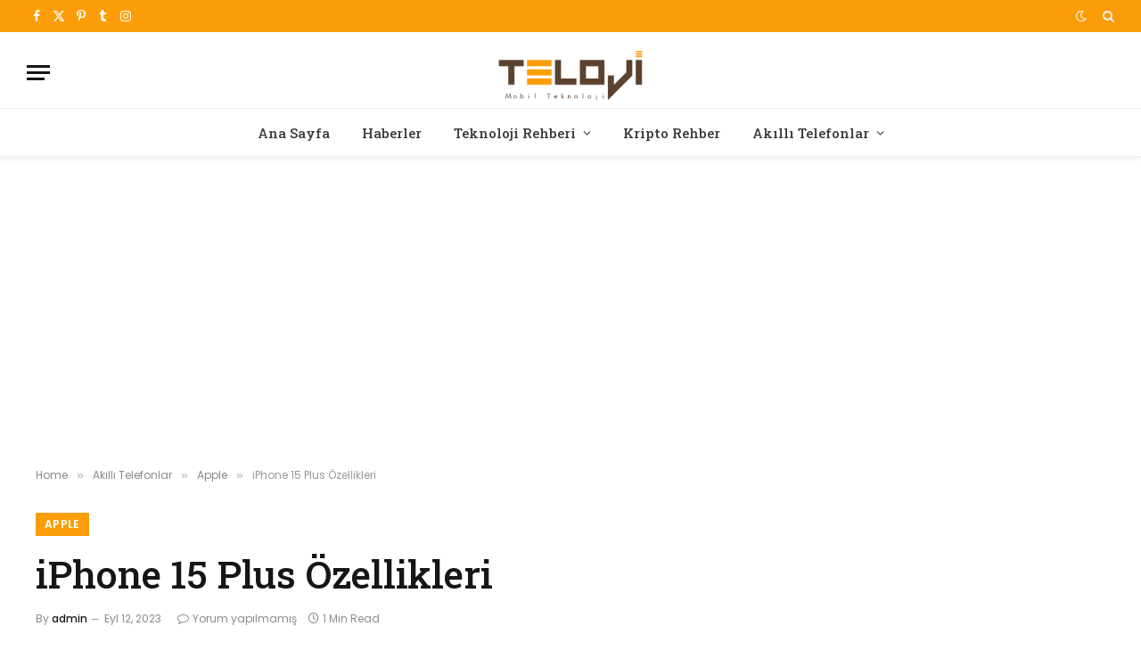

--- FILE ---
content_type: text/html; charset=UTF-8
request_url: https://teloji.com/iphone-15-plus-ozellikleri/
body_size: 16696
content:

<!DOCTYPE html>
<html lang="tr" prefix="og: https://ogp.me/ns#" class="s-light site-s-light">

<head>

	<meta charset="UTF-8" />
	<meta name="viewport" content="width=device-width, initial-scale=1" />
	
<!-- Rank Math&#039;a Göre Arama Motoru Optimizasyonu - https://rankmath.com/ -->
<title>iPhone 15 Plus Özellikleri ve Fiyatı - Teloji</title><link rel="preload" as="image" imagesrcset="https://teloji.com/wp-content/uploads/2023/09/iphone-15-plus-3.jpg" imagesizes="(max-width: 1200px) 100vw, 1200px" /><link rel="preload" as="font" href="https://teloji.com/wp-content/themes/smart-mag/css/icons/fonts/ts-icons.woff2?v3.2" type="font/woff2" crossorigin="anonymous" />
<meta name="description" content="iPhone 15 Plus, 6.7 inç Super Retina XDR OLED ekran, 60Hz ekran yenileme hızı, 48 MP + 12 MP çift arka kamera, 12 MP + SL 3D arka kamera, Apple A16 Pro yonga"/>
<meta name="robots" content="follow, index, max-snippet:-1, max-video-preview:-1, max-image-preview:large"/>
<link rel="canonical" href="https://teloji.com/iphone-15-plus-ozellikleri/" />
<meta property="og:locale" content="tr_TR" />
<meta property="og:type" content="article" />
<meta property="og:title" content="iPhone 15 Plus Özellikleri ve Fiyatı - Teloji" />
<meta property="og:description" content="iPhone 15 Plus, 6.7 inç Super Retina XDR OLED ekran, 60Hz ekran yenileme hızı, 48 MP + 12 MP çift arka kamera, 12 MP + SL 3D arka kamera, Apple A16 Pro yonga" />
<meta property="og:url" content="https://teloji.com/iphone-15-plus-ozellikleri/" />
<meta property="og:site_name" content="Teknoloji, Akıllı Telefon ve Kripto Para Rehberi" />
<meta property="article:section" content="Apple" />
<meta property="og:image" content="https://teloji.com/wp-content/uploads/2023/09/iphone-15-plus-3.jpg" />
<meta property="og:image:secure_url" content="https://teloji.com/wp-content/uploads/2023/09/iphone-15-plus-3.jpg" />
<meta property="og:image:width" content="800" />
<meta property="og:image:height" content="450" />
<meta property="og:image:alt" content="iPhone 15 Plus" />
<meta property="og:image:type" content="image/jpeg" />
<meta property="article:published_time" content="2023-09-12T23:30:35+03:00" />
<meta name="twitter:card" content="summary" />
<meta name="twitter:title" content="iPhone 15 Plus Özellikleri ve Fiyatı - Teloji" />
<meta name="twitter:description" content="iPhone 15 Plus, 6.7 inç Super Retina XDR OLED ekran, 60Hz ekran yenileme hızı, 48 MP + 12 MP çift arka kamera, 12 MP + SL 3D arka kamera, Apple A16 Pro yonga" />
<meta name="twitter:image" content="https://teloji.com/wp-content/uploads/2023/09/iphone-15-plus-3.jpg" />
<meta name="twitter:label1" content="Yazan" />
<meta name="twitter:data1" content="admin" />
<meta name="twitter:label2" content="Okuma süresi" />
<meta name="twitter:data2" content="Bir dakikadan az" />
<script type="application/ld+json" class="rank-math-schema">{"@context":"https://schema.org","@graph":[{"@type":"Organization","@id":"https://teloji.com/#organization","name":"Teloji.com | Teknoloji, Ak\u0131ll\u0131 Telefon ve Kripto Para Rehberi","logo":{"@type":"ImageObject","@id":"https://teloji.com/#logo","url":"https://teloji.com/wp-content/uploads/2015/03/favicon_teloji.png","contentUrl":"https://teloji.com/wp-content/uploads/2015/03/favicon_teloji.png","caption":"Teknoloji, Ak\u0131ll\u0131 Telefon ve Kripto Para Rehberi","inLanguage":"tr","width":"32","height":"32"}},{"@type":"WebSite","@id":"https://teloji.com/#website","url":"https://teloji.com","name":"Teknoloji, Ak\u0131ll\u0131 Telefon ve Kripto Para Rehberi","publisher":{"@id":"https://teloji.com/#organization"},"inLanguage":"tr"},{"@type":"ImageObject","@id":"https://teloji.com/wp-content/uploads/2023/09/iphone-15-plus-3.jpg","url":"https://teloji.com/wp-content/uploads/2023/09/iphone-15-plus-3.jpg","width":"800","height":"450","inLanguage":"tr"},{"@type":"WebPage","@id":"https://teloji.com/iphone-15-plus-ozellikleri/#webpage","url":"https://teloji.com/iphone-15-plus-ozellikleri/","name":"iPhone 15 Plus \u00d6zellikleri ve Fiyat\u0131 - Teloji","datePublished":"2023-09-12T23:30:35+03:00","dateModified":"2023-09-12T23:30:35+03:00","isPartOf":{"@id":"https://teloji.com/#website"},"primaryImageOfPage":{"@id":"https://teloji.com/wp-content/uploads/2023/09/iphone-15-plus-3.jpg"},"inLanguage":"tr"},{"@type":"Person","@id":"https://teloji.com/yazar/admin/","name":"admin","url":"https://teloji.com/yazar/admin/","image":{"@type":"ImageObject","@id":"https://secure.gravatar.com/avatar/713deffe8ff0899c92422fb42c47c2a87e1248afe90063c03a71a6d9f019b547?s=96&amp;r=g","url":"https://secure.gravatar.com/avatar/713deffe8ff0899c92422fb42c47c2a87e1248afe90063c03a71a6d9f019b547?s=96&amp;r=g","caption":"admin","inLanguage":"tr"},"worksFor":{"@id":"https://teloji.com/#organization"}},{"@type":"BlogPosting","headline":"iPhone 15 Plus \u00d6zellikleri ve Fiyat\u0131 - Teloji","keywords":"iPhone 15 Plus","datePublished":"2023-09-12T23:30:35+03:00","dateModified":"2023-09-12T23:30:35+03:00","articleSection":"Apple","author":{"@id":"https://teloji.com/yazar/admin/","name":"admin"},"publisher":{"@id":"https://teloji.com/#organization"},"description":"iPhone 15 Plus, 6.7 in\u00e7 Super Retina XDR OLED ekran, 60Hz ekran yenileme h\u0131z\u0131, 48 MP + 12 MP \u00e7ift arka kamera, 12 MP + SL 3D arka kamera, Apple A16 Pro yonga","name":"iPhone 15 Plus \u00d6zellikleri ve Fiyat\u0131 - Teloji","@id":"https://teloji.com/iphone-15-plus-ozellikleri/#richSnippet","isPartOf":{"@id":"https://teloji.com/iphone-15-plus-ozellikleri/#webpage"},"image":{"@id":"https://teloji.com/wp-content/uploads/2023/09/iphone-15-plus-3.jpg"},"inLanguage":"tr","mainEntityOfPage":{"@id":"https://teloji.com/iphone-15-plus-ozellikleri/#webpage"}}]}</script>
<!-- /Rank Math WordPress SEO eklentisi -->

<link rel='dns-prefetch' href='//fonts.googleapis.com' />
<link rel="alternate" type="application/rss+xml" title="Teloji &raquo; akışı" href="https://teloji.com/feed/" />
<link rel="alternate" type="application/rss+xml" title="Teloji &raquo; yorum akışı" href="https://teloji.com/comments/feed/" />
<link rel="alternate" type="application/rss+xml" title="Teloji &raquo; iPhone 15 Plus Özellikleri yorum akışı" href="https://teloji.com/iphone-15-plus-ozellikleri/feed/" />
<link rel="alternate" title="oEmbed (JSON)" type="application/json+oembed" href="https://teloji.com/wp-json/oembed/1.0/embed?url=https%3A%2F%2Fteloji.com%2Fiphone-15-plus-ozellikleri%2F" />
<link rel="alternate" title="oEmbed (XML)" type="text/xml+oembed" href="https://teloji.com/wp-json/oembed/1.0/embed?url=https%3A%2F%2Fteloji.com%2Fiphone-15-plus-ozellikleri%2F&#038;format=xml" />
<style id='wp-img-auto-sizes-contain-inline-css' type='text/css'>
img:is([sizes=auto i],[sizes^="auto," i]){contain-intrinsic-size:3000px 1500px}
/*# sourceURL=wp-img-auto-sizes-contain-inline-css */
</style>
<style id='wp-emoji-styles-inline-css' type='text/css'>

	img.wp-smiley, img.emoji {
		display: inline !important;
		border: none !important;
		box-shadow: none !important;
		height: 1em !important;
		width: 1em !important;
		margin: 0 0.07em !important;
		vertical-align: -0.1em !important;
		background: none !important;
		padding: 0 !important;
	}
/*# sourceURL=wp-emoji-styles-inline-css */
</style>
<link rel="stylesheet" href="https://teloji.com/wp-content/cache/minify/a5ff7.css" media="all" />

<style id='classic-theme-styles-inline-css' type='text/css'>
/*! This file is auto-generated */
.wp-block-button__link{color:#fff;background-color:#32373c;border-radius:9999px;box-shadow:none;text-decoration:none;padding:calc(.667em + 2px) calc(1.333em + 2px);font-size:1.125em}.wp-block-file__button{background:#32373c;color:#fff;text-decoration:none}
/*# sourceURL=/wp-includes/css/classic-themes.min.css */
</style>
<style id='global-styles-inline-css' type='text/css'>
:root{--wp--preset--aspect-ratio--square: 1;--wp--preset--aspect-ratio--4-3: 4/3;--wp--preset--aspect-ratio--3-4: 3/4;--wp--preset--aspect-ratio--3-2: 3/2;--wp--preset--aspect-ratio--2-3: 2/3;--wp--preset--aspect-ratio--16-9: 16/9;--wp--preset--aspect-ratio--9-16: 9/16;--wp--preset--color--black: #000000;--wp--preset--color--cyan-bluish-gray: #abb8c3;--wp--preset--color--white: #ffffff;--wp--preset--color--pale-pink: #f78da7;--wp--preset--color--vivid-red: #cf2e2e;--wp--preset--color--luminous-vivid-orange: #ff6900;--wp--preset--color--luminous-vivid-amber: #fcb900;--wp--preset--color--light-green-cyan: #7bdcb5;--wp--preset--color--vivid-green-cyan: #00d084;--wp--preset--color--pale-cyan-blue: #8ed1fc;--wp--preset--color--vivid-cyan-blue: #0693e3;--wp--preset--color--vivid-purple: #9b51e0;--wp--preset--gradient--vivid-cyan-blue-to-vivid-purple: linear-gradient(135deg,rgb(6,147,227) 0%,rgb(155,81,224) 100%);--wp--preset--gradient--light-green-cyan-to-vivid-green-cyan: linear-gradient(135deg,rgb(122,220,180) 0%,rgb(0,208,130) 100%);--wp--preset--gradient--luminous-vivid-amber-to-luminous-vivid-orange: linear-gradient(135deg,rgb(252,185,0) 0%,rgb(255,105,0) 100%);--wp--preset--gradient--luminous-vivid-orange-to-vivid-red: linear-gradient(135deg,rgb(255,105,0) 0%,rgb(207,46,46) 100%);--wp--preset--gradient--very-light-gray-to-cyan-bluish-gray: linear-gradient(135deg,rgb(238,238,238) 0%,rgb(169,184,195) 100%);--wp--preset--gradient--cool-to-warm-spectrum: linear-gradient(135deg,rgb(74,234,220) 0%,rgb(151,120,209) 20%,rgb(207,42,186) 40%,rgb(238,44,130) 60%,rgb(251,105,98) 80%,rgb(254,248,76) 100%);--wp--preset--gradient--blush-light-purple: linear-gradient(135deg,rgb(255,206,236) 0%,rgb(152,150,240) 100%);--wp--preset--gradient--blush-bordeaux: linear-gradient(135deg,rgb(254,205,165) 0%,rgb(254,45,45) 50%,rgb(107,0,62) 100%);--wp--preset--gradient--luminous-dusk: linear-gradient(135deg,rgb(255,203,112) 0%,rgb(199,81,192) 50%,rgb(65,88,208) 100%);--wp--preset--gradient--pale-ocean: linear-gradient(135deg,rgb(255,245,203) 0%,rgb(182,227,212) 50%,rgb(51,167,181) 100%);--wp--preset--gradient--electric-grass: linear-gradient(135deg,rgb(202,248,128) 0%,rgb(113,206,126) 100%);--wp--preset--gradient--midnight: linear-gradient(135deg,rgb(2,3,129) 0%,rgb(40,116,252) 100%);--wp--preset--font-size--small: 13px;--wp--preset--font-size--medium: 20px;--wp--preset--font-size--large: 36px;--wp--preset--font-size--x-large: 42px;--wp--preset--spacing--20: 0.44rem;--wp--preset--spacing--30: 0.67rem;--wp--preset--spacing--40: 1rem;--wp--preset--spacing--50: 1.5rem;--wp--preset--spacing--60: 2.25rem;--wp--preset--spacing--70: 3.38rem;--wp--preset--spacing--80: 5.06rem;--wp--preset--shadow--natural: 6px 6px 9px rgba(0, 0, 0, 0.2);--wp--preset--shadow--deep: 12px 12px 50px rgba(0, 0, 0, 0.4);--wp--preset--shadow--sharp: 6px 6px 0px rgba(0, 0, 0, 0.2);--wp--preset--shadow--outlined: 6px 6px 0px -3px rgb(255, 255, 255), 6px 6px rgb(0, 0, 0);--wp--preset--shadow--crisp: 6px 6px 0px rgb(0, 0, 0);}:where(.is-layout-flex){gap: 0.5em;}:where(.is-layout-grid){gap: 0.5em;}body .is-layout-flex{display: flex;}.is-layout-flex{flex-wrap: wrap;align-items: center;}.is-layout-flex > :is(*, div){margin: 0;}body .is-layout-grid{display: grid;}.is-layout-grid > :is(*, div){margin: 0;}:where(.wp-block-columns.is-layout-flex){gap: 2em;}:where(.wp-block-columns.is-layout-grid){gap: 2em;}:where(.wp-block-post-template.is-layout-flex){gap: 1.25em;}:where(.wp-block-post-template.is-layout-grid){gap: 1.25em;}.has-black-color{color: var(--wp--preset--color--black) !important;}.has-cyan-bluish-gray-color{color: var(--wp--preset--color--cyan-bluish-gray) !important;}.has-white-color{color: var(--wp--preset--color--white) !important;}.has-pale-pink-color{color: var(--wp--preset--color--pale-pink) !important;}.has-vivid-red-color{color: var(--wp--preset--color--vivid-red) !important;}.has-luminous-vivid-orange-color{color: var(--wp--preset--color--luminous-vivid-orange) !important;}.has-luminous-vivid-amber-color{color: var(--wp--preset--color--luminous-vivid-amber) !important;}.has-light-green-cyan-color{color: var(--wp--preset--color--light-green-cyan) !important;}.has-vivid-green-cyan-color{color: var(--wp--preset--color--vivid-green-cyan) !important;}.has-pale-cyan-blue-color{color: var(--wp--preset--color--pale-cyan-blue) !important;}.has-vivid-cyan-blue-color{color: var(--wp--preset--color--vivid-cyan-blue) !important;}.has-vivid-purple-color{color: var(--wp--preset--color--vivid-purple) !important;}.has-black-background-color{background-color: var(--wp--preset--color--black) !important;}.has-cyan-bluish-gray-background-color{background-color: var(--wp--preset--color--cyan-bluish-gray) !important;}.has-white-background-color{background-color: var(--wp--preset--color--white) !important;}.has-pale-pink-background-color{background-color: var(--wp--preset--color--pale-pink) !important;}.has-vivid-red-background-color{background-color: var(--wp--preset--color--vivid-red) !important;}.has-luminous-vivid-orange-background-color{background-color: var(--wp--preset--color--luminous-vivid-orange) !important;}.has-luminous-vivid-amber-background-color{background-color: var(--wp--preset--color--luminous-vivid-amber) !important;}.has-light-green-cyan-background-color{background-color: var(--wp--preset--color--light-green-cyan) !important;}.has-vivid-green-cyan-background-color{background-color: var(--wp--preset--color--vivid-green-cyan) !important;}.has-pale-cyan-blue-background-color{background-color: var(--wp--preset--color--pale-cyan-blue) !important;}.has-vivid-cyan-blue-background-color{background-color: var(--wp--preset--color--vivid-cyan-blue) !important;}.has-vivid-purple-background-color{background-color: var(--wp--preset--color--vivid-purple) !important;}.has-black-border-color{border-color: var(--wp--preset--color--black) !important;}.has-cyan-bluish-gray-border-color{border-color: var(--wp--preset--color--cyan-bluish-gray) !important;}.has-white-border-color{border-color: var(--wp--preset--color--white) !important;}.has-pale-pink-border-color{border-color: var(--wp--preset--color--pale-pink) !important;}.has-vivid-red-border-color{border-color: var(--wp--preset--color--vivid-red) !important;}.has-luminous-vivid-orange-border-color{border-color: var(--wp--preset--color--luminous-vivid-orange) !important;}.has-luminous-vivid-amber-border-color{border-color: var(--wp--preset--color--luminous-vivid-amber) !important;}.has-light-green-cyan-border-color{border-color: var(--wp--preset--color--light-green-cyan) !important;}.has-vivid-green-cyan-border-color{border-color: var(--wp--preset--color--vivid-green-cyan) !important;}.has-pale-cyan-blue-border-color{border-color: var(--wp--preset--color--pale-cyan-blue) !important;}.has-vivid-cyan-blue-border-color{border-color: var(--wp--preset--color--vivid-cyan-blue) !important;}.has-vivid-purple-border-color{border-color: var(--wp--preset--color--vivid-purple) !important;}.has-vivid-cyan-blue-to-vivid-purple-gradient-background{background: var(--wp--preset--gradient--vivid-cyan-blue-to-vivid-purple) !important;}.has-light-green-cyan-to-vivid-green-cyan-gradient-background{background: var(--wp--preset--gradient--light-green-cyan-to-vivid-green-cyan) !important;}.has-luminous-vivid-amber-to-luminous-vivid-orange-gradient-background{background: var(--wp--preset--gradient--luminous-vivid-amber-to-luminous-vivid-orange) !important;}.has-luminous-vivid-orange-to-vivid-red-gradient-background{background: var(--wp--preset--gradient--luminous-vivid-orange-to-vivid-red) !important;}.has-very-light-gray-to-cyan-bluish-gray-gradient-background{background: var(--wp--preset--gradient--very-light-gray-to-cyan-bluish-gray) !important;}.has-cool-to-warm-spectrum-gradient-background{background: var(--wp--preset--gradient--cool-to-warm-spectrum) !important;}.has-blush-light-purple-gradient-background{background: var(--wp--preset--gradient--blush-light-purple) !important;}.has-blush-bordeaux-gradient-background{background: var(--wp--preset--gradient--blush-bordeaux) !important;}.has-luminous-dusk-gradient-background{background: var(--wp--preset--gradient--luminous-dusk) !important;}.has-pale-ocean-gradient-background{background: var(--wp--preset--gradient--pale-ocean) !important;}.has-electric-grass-gradient-background{background: var(--wp--preset--gradient--electric-grass) !important;}.has-midnight-gradient-background{background: var(--wp--preset--gradient--midnight) !important;}.has-small-font-size{font-size: var(--wp--preset--font-size--small) !important;}.has-medium-font-size{font-size: var(--wp--preset--font-size--medium) !important;}.has-large-font-size{font-size: var(--wp--preset--font-size--large) !important;}.has-x-large-font-size{font-size: var(--wp--preset--font-size--x-large) !important;}
:where(.wp-block-post-template.is-layout-flex){gap: 1.25em;}:where(.wp-block-post-template.is-layout-grid){gap: 1.25em;}
:where(.wp-block-term-template.is-layout-flex){gap: 1.25em;}:where(.wp-block-term-template.is-layout-grid){gap: 1.25em;}
:where(.wp-block-columns.is-layout-flex){gap: 2em;}:where(.wp-block-columns.is-layout-grid){gap: 2em;}
:root :where(.wp-block-pullquote){font-size: 1.5em;line-height: 1.6;}
/*# sourceURL=global-styles-inline-css */
</style>
<link rel="stylesheet" href="https://teloji.com/wp-content/cache/minify/4c431.css" media="all" />

<link rel="stylesheet" href="https://teloji.com/wp-content/cache/minify/e8195.css" media="all" />

<link rel="stylesheet" href="https://teloji.com/wp-content/cache/minify/54f4a.css" media="all" />

<style id='smartmag-core-inline-css' type='text/css'>
:root { --c-main: #fb9d06;
--c-main-rgb: 251,157,6;
--text-font: "Poppins", system-ui, -apple-system, "Segoe UI", Arial, sans-serif;
--body-font: "Poppins", system-ui, -apple-system, "Segoe UI", Arial, sans-serif;
--title-font: "Roboto Slab", system-ui, -apple-system, "Segoe UI", Arial, sans-serif;
--h-font: "Roboto Slab", system-ui, -apple-system, "Segoe UI", Arial, sans-serif;
--title-fw-bold: 600;
--excerpt-size: 14px; }
.post-title:not(._) { font-weight: 500; }
.smart-head-main { --c-shadow: rgba(0,0,0,0.05); }
.smart-head-main .smart-head-top { --head-h: 36px; background-color: var(--c-main); }
.smart-head-main .smart-head-mid { --head-h: 85px; }
.smart-head-main .smart-head-bot { border-top-width: 1px; }
.navigation { font-family: "Roboto Slab", system-ui, -apple-system, "Segoe UI", Arial, sans-serif; }
.navigation-main .menu > li > a { font-weight: 500; }
.navigation-main { --nav-items-space: 18px; }
.s-light .navigation-main { --c-nav: #383838; }
.s-light .navigation { --c-nav-blip: #353535; }
.mobile-menu { font-family: "Roboto Slab", system-ui, -apple-system, "Segoe UI", Arial, sans-serif; font-size: 15px; }
.navigation-small .menu > li > a { font-family: "Poppins", system-ui, -apple-system, "Segoe UI", Arial, sans-serif; }
.s-dark .navigation-small { --c-nav: rgba(255,255,255,0.92); --c-nav-hov: #ffffff; }
.smart-head-main .spc-social { --c-spc-social: #ffffff; --c-spc-social-hov: #f2f2f2; }
.smart-head-main .logo-is-image { padding-top: 6px; }
.smart-head-main .search-icon:hover { color: #f2f2f2; }
.smart-head-main .scheme-switcher a:hover { color: #f2f2f2; }
.block-head .heading { font-family: "Poppins", system-ui, -apple-system, "Segoe UI", Arial, sans-serif; }
.block-head-e2 .heading { font-weight: 600; color: var(--c-main); }
.entry-content { font-size: 16px; line-height: 1.8; }


/*# sourceURL=smartmag-core-inline-css */
</style>
<link rel="stylesheet" href="https://teloji.com/wp-content/cache/minify/aad58.css" media="all" />

<link rel="stylesheet" href="https://teloji.com/wp-content/cache/minify/a9ba3.css" media="all" />

<link rel='stylesheet' id='smartmag-gfonts-custom-css' href='https://fonts.googleapis.com/css?display=swap&family=Poppins%3A400%2C500%2C600%2C700%7CRoboto+Slab%3A400%2C500%2C600%2C700' type='text/css' media='all' />
<script src="https://teloji.com/wp-content/cache/minify/d52ed.js"></script>

<script src="https://teloji.com/wp-content/cache/minify/63b1f.js"></script>

<link rel="https://api.w.org/" href="https://teloji.com/wp-json/" /><link rel="alternate" title="JSON" type="application/json" href="https://teloji.com/wp-json/wp/v2/posts/33978" /><link rel="EditURI" type="application/rsd+xml" title="RSD" href="https://teloji.com/xmlrpc.php?rsd" />
<meta name="generator" content="WordPress 6.9" />
<link rel='shortlink' href='https://teloji.com/?p=33978' />

		<!-- GA Google Analytics @ https://m0n.co/ga -->
		<script async src="https://www.googletagmanager.com/gtag/js?id=G-C4R8PJYHB2"></script>
		<script>
			window.dataLayer = window.dataLayer || [];
			function gtag(){dataLayer.push(arguments);}
			gtag('js', new Date());
			gtag('config', 'G-C4R8PJYHB2');
		</script>

	
		<script>
		var BunyadSchemeKey = 'bunyad-scheme';
		(() => {
			const d = document.documentElement;
			const c = d.classList;
			var scheme = localStorage.getItem(BunyadSchemeKey);
			
			if (scheme) {
				d.dataset.origClass = c;
				scheme === 'dark' ? c.remove('s-light', 'site-s-light') : c.remove('s-dark', 'site-s-dark');
				c.add('site-s-' + scheme, 's-' + scheme);
			}
		})();
		</script>
		<meta name="generator" content="Elementor 3.34.2; features: additional_custom_breakpoints; settings: css_print_method-external, google_font-enabled, font_display-swap">
			<style>
				.e-con.e-parent:nth-of-type(n+4):not(.e-lazyloaded):not(.e-no-lazyload),
				.e-con.e-parent:nth-of-type(n+4):not(.e-lazyloaded):not(.e-no-lazyload) * {
					background-image: none !important;
				}
				@media screen and (max-height: 1024px) {
					.e-con.e-parent:nth-of-type(n+3):not(.e-lazyloaded):not(.e-no-lazyload),
					.e-con.e-parent:nth-of-type(n+3):not(.e-lazyloaded):not(.e-no-lazyload) * {
						background-image: none !important;
					}
				}
				@media screen and (max-height: 640px) {
					.e-con.e-parent:nth-of-type(n+2):not(.e-lazyloaded):not(.e-no-lazyload),
					.e-con.e-parent:nth-of-type(n+2):not(.e-lazyloaded):not(.e-no-lazyload) * {
						background-image: none !important;
					}
				}
			</style>
			<link rel="icon" href="https://teloji.com/wp-content/uploads/2015/03/favicon_teloji.png" sizes="32x32" />
<link rel="icon" href="https://teloji.com/wp-content/uploads/2015/03/favicon_teloji.png" sizes="192x192" />
<link rel="apple-touch-icon" href="https://teloji.com/wp-content/uploads/2015/03/favicon_teloji.png" />
<meta name="msapplication-TileImage" content="https://teloji.com/wp-content/uploads/2015/03/favicon_teloji.png" />


</head>

<body data-rsssl=1 class="wp-singular post-template-default single single-post postid-33978 single-format-standard wp-custom-logo wp-theme-smart-mag no-sidebar post-layout-large post-cat-25 ts-img-hov-fade layout-normal elementor-default elementor-kit-34045">



<div class="main-wrap">

	
<div class="off-canvas-backdrop"></div>
<div class="mobile-menu-container off-canvas hide-widgets-sm" id="off-canvas">

	<div class="off-canvas-head">
		<a href="#" class="close">
			<span class="visuallyhidden">Close Menu</span>
			<i class="tsi tsi-times"></i>
		</a>

		<div class="ts-logo">
			<img class="logo-mobile logo-image logo-image-dark" src="https://teloji.com/wp-content/uploads/2022/11/0-teloji-544-180.png" width="272" height="90" alt="Teloji"/><img class="logo-mobile logo-image" src="https://teloji.com/wp-content/uploads/2022/11/0-teloji-544-180.png" width="272" height="90" alt="Teloji"/>		</div>
	</div>

	<div class="off-canvas-content">

					<ul class="mobile-menu"></ul>
		
		
		
		<div class="spc-social-block spc-social spc-social-b smart-head-social">
		
			
				<a href="https://www.facebook.com/telojicom" class="link service s-facebook" target="_blank" rel="nofollow noopener">
					<i class="icon tsi tsi-facebook"></i>					<span class="visuallyhidden">Facebook</span>
				</a>
									
			
				<a href="https://twitter.com/telojicom" class="link service s-twitter" target="_blank" rel="nofollow noopener">
					<i class="icon tsi tsi-twitter"></i>					<span class="visuallyhidden">X (Twitter)</span>
				</a>
									
			
				<a href="https://www.instagram.com/teloji/" class="link service s-instagram" target="_blank" rel="nofollow noopener">
					<i class="icon tsi tsi-instagram"></i>					<span class="visuallyhidden">Instagram</span>
				</a>
									
			
		</div>

		
	</div>

</div>
<div class="smart-head smart-head-a smart-head-main" id="smart-head" data-sticky="auto" data-sticky-type="smart" data-sticky-full>
	
	<div class="smart-head-row smart-head-top s-dark smart-head-row-full">

		<div class="inner full">

							
				<div class="items items-left ">
				
		<div class="spc-social-block spc-social spc-social-a smart-head-social">
		
			
				<a href="https://www.facebook.com/telojicom" class="link service s-facebook" target="_blank" rel="nofollow noopener">
					<i class="icon tsi tsi-facebook"></i>					<span class="visuallyhidden">Facebook</span>
				</a>
									
			
				<a href="https://twitter.com/telojicom" class="link service s-twitter" target="_blank" rel="nofollow noopener">
					<i class="icon tsi tsi-twitter"></i>					<span class="visuallyhidden">X (Twitter)</span>
				</a>
									
			
				<a href="https://tr.pinterest.com/teloji/" class="link service s-pinterest" target="_blank" rel="nofollow noopener">
					<i class="icon tsi tsi-pinterest-p"></i>					<span class="visuallyhidden">Pinterest</span>
				</a>
									
			
				<a href="https://www.tumblr.com/telojicom" class="link service s-tumblr" target="_blank" rel="nofollow noopener">
					<i class="icon tsi tsi-tumblr"></i>					<span class="visuallyhidden">Tumblr</span>
				</a>
									
			
				<a href="https://www.instagram.com/teloji/" class="link service s-instagram" target="_blank" rel="nofollow noopener">
					<i class="icon tsi tsi-instagram"></i>					<span class="visuallyhidden">Instagram</span>
				</a>
									
			
		</div>

						</div>

							
				<div class="items items-center empty">
								</div>

							
				<div class="items items-right ">
				
<div class="scheme-switcher has-icon-only">
	<a href="#" class="toggle is-icon toggle-dark" title="Switch to Dark Design - easier on eyes.">
		<i class="icon tsi tsi-moon"></i>
	</a>
	<a href="#" class="toggle is-icon toggle-light" title="Switch to Light Design.">
		<i class="icon tsi tsi-bright"></i>
	</a>
</div>

	<a href="#" class="search-icon has-icon-only is-icon" title="Search">
		<i class="tsi tsi-search"></i>
	</a>

				</div>

						
		</div>
	</div>

	
	<div class="smart-head-row smart-head-mid smart-head-row-3 is-light smart-head-row-full">

		<div class="inner full">

							
				<div class="items items-left ">
				
<button class="offcanvas-toggle has-icon" type="button" aria-label="Menu">
	<span class="hamburger-icon hamburger-icon-a">
		<span class="inner"></span>
	</span>
</button>				</div>

							
				<div class="items items-center ">
					<a href="https://teloji.com/" title="Teloji" rel="home" class="logo-link ts-logo logo-is-image">
		<span>
			
				
					<img src="https://teloji.com/wp-content/uploads/2022/11/0-teloji-272-90.png" class="logo-image logo-image-dark" alt="Teloji" srcset="https://teloji.com/wp-content/uploads/2022/11/0-teloji-272-90.png ,https://teloji.com/wp-content/uploads/2022/11/0-teloji-544-180.png 2x" width="272" height="90"/><img loading="lazy" src="https://teloji.com/wp-content/uploads/2022/11/0-teloji-272-90.png" class="logo-image" alt="Teloji" srcset="https://teloji.com/wp-content/uploads/2022/11/0-teloji-272-90.png ,https://teloji.com/wp-content/uploads/2022/11/0-teloji-544-180.png 2x" width="272" height="90"/>
									 
					</span>
	</a>				</div>

							
				<div class="items items-right empty">
								</div>

						
		</div>
	</div>

	
	<div class="smart-head-row smart-head-bot smart-head-row-3 is-light has-center-nav smart-head-row-full">

		<div class="inner full">

							
				<div class="items items-left empty">
								</div>

							
				<div class="items items-center ">
					<div class="nav-wrap">
		<nav class="navigation navigation-main nav-hov-a">
			<ul id="menu-ana_menum" class="menu"><li id="menu-item-2224" class="menu-item menu-item-type-custom menu-item-object-custom menu-item-home menu-item-2224"><a href="https://teloji.com">Ana Sayfa</a></li>
<li id="menu-item-41" class="menu-item menu-item-type-taxonomy menu-item-object-category menu-cat-4 menu-item-41"><a href="https://teloji.com/haberler/">Haberler</a></li>
<li id="menu-item-29587" class="menu-item menu-item-type-custom menu-item-object-custom menu-item-has-children menu-item-29587"><a href="#">Teknoloji Rehberi</a>
<ul class="sub-menu">
	<li id="menu-item-21104" class="menu-item menu-item-type-taxonomy menu-item-object-category menu-cat-6417 menu-item-21104"><a href="https://teloji.com/sosyal-medya/">Sosyal Medya</a></li>
	<li id="menu-item-35757" class="menu-item menu-item-type-taxonomy menu-item-object-category menu-cat-6526 menu-item-35757"><a href="https://teloji.com/yapay-zeka/">Yapay Zeka</a></li>
	<li id="menu-item-28381" class="menu-item menu-item-type-taxonomy menu-item-object-category menu-cat-6457 menu-item-28381"><a href="https://teloji.com/listeler/">Listeler</a></li>
	<li id="menu-item-40" class="menu-item menu-item-type-taxonomy menu-item-object-category menu-cat-6 menu-item-40"><a href="https://teloji.com/blog/">BLOG</a></li>
	<li id="menu-item-2544" class="menu-item menu-item-type-taxonomy menu-item-object-category menu-cat-1200 menu-item-2544"><a href="https://teloji.com/nasil-yapilir/hesabi-silme/">Hesabı Silme</a></li>
	<li id="menu-item-29586" class="menu-item menu-item-type-taxonomy menu-item-object-category menu-cat-7 menu-item-29586"><a href="https://teloji.com/operatorler/">Operatörler</a></li>
	<li id="menu-item-926" class="menu-item menu-item-type-taxonomy menu-item-object-category menu-cat-555 menu-item-926"><a href="https://teloji.com/nasil-yapilir/ekran-goruntusu-alma/">Ekran Görüntüsü Alma</a></li>
	<li id="menu-item-927" class="menu-item menu-item-type-taxonomy menu-item-object-category menu-cat-554 menu-item-927"><a href="https://teloji.com/nasil-yapilir/imei/">IMEI</a></li>
	<li id="menu-item-928" class="menu-item menu-item-type-taxonomy menu-item-object-category menu-cat-553 menu-item-928"><a href="https://teloji.com/nasil-yapilir/mobil-format/">Mobil Format</a></li>
	<li id="menu-item-29584" class="menu-item menu-item-type-taxonomy menu-item-object-category menu-cat-2 menu-item-29584"><a href="https://teloji.com/mobil-oyunlar/">Mobil Oyunlar</a></li>
	<li id="menu-item-29585" class="menu-item menu-item-type-taxonomy menu-item-object-category menu-cat-3 menu-item-29585"><a href="https://teloji.com/mobil-uygulamalar/">Mobil Uygulamalar</a></li>
	<li id="menu-item-18596" class="menu-item menu-item-type-taxonomy menu-item-object-category menu-cat-6165 menu-item-18596"><a href="https://teloji.com/guzel-sozler/">Güzel Sözler ve Mesajlar</a></li>
</ul>
</li>
<li id="menu-item-24592" class="menu-item menu-item-type-taxonomy menu-item-object-category menu-cat-6455 menu-item-24592"><a href="https://teloji.com/kripto-rehber/">Kripto Rehber</a></li>
<li id="menu-item-44" class="menu-item menu-item-type-taxonomy menu-item-object-category current-post-ancestor menu-item-has-children menu-cat-5 menu-item-44"><a href="https://teloji.com/akilli-telefonlar/">Akıllı Telefonlar</a>
<ul class="sub-menu">
	<li id="menu-item-80" class="menu-item menu-item-type-taxonomy menu-item-object-category menu-cat-24 menu-item-80"><a href="https://teloji.com/akilli-telefonlar/samsung/">Samsung</a></li>
	<li id="menu-item-76" class="menu-item menu-item-type-taxonomy menu-item-object-category current-post-ancestor current-menu-parent current-post-parent menu-cat-25 menu-item-76"><a href="https://teloji.com/akilli-telefonlar/apple/">Apple</a></li>
	<li id="menu-item-6708" class="menu-item menu-item-type-taxonomy menu-item-object-category menu-cat-3183 menu-item-6708"><a href="https://teloji.com/akilli-telefonlar/xiaomi/">Xiaomi</a></li>
	<li id="menu-item-2813" class="menu-item menu-item-type-taxonomy menu-item-object-category menu-cat-31 menu-item-2813"><a href="https://teloji.com/akilli-telefonlar/huawei/">Huawei</a></li>
	<li id="menu-item-19871" class="menu-item menu-item-type-taxonomy menu-item-object-category menu-cat-6390 menu-item-19871"><a href="https://teloji.com/akilli-telefonlar/honor/">Honor</a></li>
	<li id="menu-item-17561" class="menu-item menu-item-type-taxonomy menu-item-object-category menu-cat-5907 menu-item-17561"><a href="https://teloji.com/akilli-telefonlar/oppo/">Oppo</a></li>
	<li id="menu-item-6596" class="menu-item menu-item-type-taxonomy menu-item-object-category menu-cat-3135 menu-item-6596"><a href="https://teloji.com/akilli-telefonlar/nokia/">Nokia</a></li>
	<li id="menu-item-78" class="menu-item menu-item-type-taxonomy menu-item-object-category menu-cat-27 menu-item-78"><a href="https://teloji.com/akilli-telefonlar/lg/">LG</a></li>
	<li id="menu-item-81" class="menu-item menu-item-type-taxonomy menu-item-object-category menu-cat-28 menu-item-81"><a href="https://teloji.com/akilli-telefonlar/sony/">Sony</a></li>
	<li id="menu-item-74" class="menu-item menu-item-type-taxonomy menu-item-object-category menu-cat-26 menu-item-74"><a href="https://teloji.com/akilli-telefonlar/htc/">HTC</a></li>
	<li id="menu-item-5673" class="menu-item menu-item-type-taxonomy menu-item-object-category menu-cat-2721 menu-item-5673"><a href="https://teloji.com/akilli-telefonlar/google/">Google</a></li>
	<li id="menu-item-4664" class="menu-item menu-item-type-taxonomy menu-item-object-category menu-cat-870 menu-item-4664"><a href="https://teloji.com/akilli-telefonlar/oneplus/">OnePlus</a></li>
	<li id="menu-item-1241" class="menu-item menu-item-type-taxonomy menu-item-object-category menu-cat-35 menu-item-1241"><a href="https://teloji.com/akilli-telefonlar/asus/">Asus</a></li>
	<li id="menu-item-4435" class="menu-item menu-item-type-taxonomy menu-item-object-category menu-cat-2192 menu-item-4435"><a href="https://teloji.com/akilli-telefonlar/lenovo/">Lenovo</a></li>
	<li id="menu-item-33339" class="menu-item menu-item-type-taxonomy menu-item-object-category menu-cat-6458 menu-item-33339"><a href="https://teloji.com/akilli-telefonlar/nothing-phone/">Nothing Phone</a></li>
</ul>
</li>
</ul>		</nav>
	</div>
				</div>

							
				<div class="items items-right empty">
								</div>

						
		</div>
	</div>

	</div>
<div class="smart-head smart-head-a smart-head-mobile" id="smart-head-mobile" data-sticky="mid" data-sticky-type="smart" data-sticky-full>
	
	<div class="smart-head-row smart-head-mid smart-head-row-3 is-light smart-head-row-full">

		<div class="inner wrap">

							
				<div class="items items-left ">
				
<button class="offcanvas-toggle has-icon" type="button" aria-label="Menu">
	<span class="hamburger-icon hamburger-icon-a">
		<span class="inner"></span>
	</span>
</button>				</div>

							
				<div class="items items-center ">
					<a href="https://teloji.com/" title="Teloji" rel="home" class="logo-link ts-logo logo-is-image">
		<span>
			
									<img class="logo-mobile logo-image logo-image-dark" src="https://teloji.com/wp-content/uploads/2022/11/0-teloji-544-180.png" width="272" height="90" alt="Teloji"/><img class="logo-mobile logo-image" src="https://teloji.com/wp-content/uploads/2022/11/0-teloji-544-180.png" width="272" height="90" alt="Teloji"/>									 
					</span>
	</a>				</div>

							
				<div class="items items-right ">
				
<div class="scheme-switcher has-icon-only">
	<a href="#" class="toggle is-icon toggle-dark" title="Switch to Dark Design - easier on eyes.">
		<i class="icon tsi tsi-moon"></i>
	</a>
	<a href="#" class="toggle is-icon toggle-light" title="Switch to Light Design.">
		<i class="icon tsi tsi-bright"></i>
	</a>
</div>

	<a href="#" class="search-icon has-icon-only is-icon" title="Search">
		<i class="tsi tsi-search"></i>
	</a>

				</div>

						
		</div>
	</div>

	</div><div class="a-wrap a-wrap-base a-wrap-2"> <script async src="https://pagead2.googlesyndication.com/pagead/js/adsbygoogle.js"></script>
<!-- Baglanti_alt -->
<ins class="adsbygoogle"
     style="display:block"
     data-ad-client="ca-pub-1900982034750220"
     data-ad-slot="4101880826"
     data-ad-format="link"
     data-full-width-responsive="true"></ins>
<script>
     (adsbygoogle = window.adsbygoogle || []).push({});
</script></div>
<nav class="breadcrumbs is-full-width breadcrumbs-a" id="breadcrumb"><div class="inner ts-contain "><span><a href="https://teloji.com/"><span>Home</span></a></span><span class="delim">&raquo;</span><span><a href="https://teloji.com/akilli-telefonlar/"><span>Akıllı Telefonlar</span></a></span><span class="delim">&raquo;</span><span><a href="https://teloji.com/akilli-telefonlar/apple/"><span>Apple</span></a></span><span class="delim">&raquo;</span><span class="current">iPhone 15 Plus Özellikleri</span></div></nav>
<div class="main ts-contain cf no-sidebar">
	
		
	<div class="the-post-header s-head-modern s-head-large">
	<div class="post-meta post-meta-a post-meta-left post-meta-single has-below"><div class="post-meta-items meta-above"><span class="meta-item cat-labels">
						
						<a href="https://teloji.com/akilli-telefonlar/apple/" class="category term-color-25" rel="category">Apple</a>
					</span>
					</div><h1 class="is-title post-title">iPhone 15 Plus Özellikleri</h1><div class="post-meta-items meta-below"><span class="meta-item post-author"><span class="by">By</span> <a href="https://teloji.com/yazar/admin/" title="admin tarafından yazılan yazılar" rel="author">admin</a></span><span class="meta-item has-next-icon date"><time class="post-date" datetime="2023-09-12T23:30:35+03:00">Eyl 12, 2023</time></span><span class="has-next-icon meta-item comments has-icon"><a href="https://teloji.com/iphone-15-plus-ozellikleri/#respond"><i class="tsi tsi-comment-o"></i>Yorum yapılmamış</a></span><span class="meta-item read-time has-icon"><i class="tsi tsi-clock"></i>1 Min Read</span></div></div>
	<div class="post-share post-share-b spc-social-colors  post-share-b1">

				
		
				
			<a href="https://www.facebook.com/sharer.php?u=https%3A%2F%2Fteloji.com%2Fiphone-15-plus-ozellikleri%2F" class="cf service s-facebook service-lg" 
				title="Share on Facebook" target="_blank" rel="nofollow noopener">
				<i class="tsi tsi-facebook"></i>
				<span class="label">Facebook</span>
							</a>
				
				
			<a href="https://twitter.com/intent/tweet?url=https%3A%2F%2Fteloji.com%2Fiphone-15-plus-ozellikleri%2F&#038;text=iPhone%2015%20Plus%20%C3%96zellikleri" class="cf service s-twitter service-lg" 
				title="Share on X (Twitter)" target="_blank" rel="nofollow noopener">
				<i class="tsi tsi-twitter"></i>
				<span class="label">Twitter</span>
							</a>
				
				
			<a href="https://wa.me/?text=iPhone%2015%20Plus%20%C3%96zellikleri%20https%3A%2F%2Fteloji.com%2Fiphone-15-plus-ozellikleri%2F" class="cf service s-whatsapp service-lg" 
				title="Share on WhatsApp" target="_blank" rel="nofollow noopener">
				<i class="tsi tsi-whatsapp"></i>
				<span class="label">WhatsApp</span>
							</a>
				
				
			<a href="https://pinterest.com/pin/create/button/?url=https%3A%2F%2Fteloji.com%2Fiphone-15-plus-ozellikleri%2F&#038;media=https%3A%2F%2Fteloji.com%2Fwp-content%2Fuploads%2F2023%2F09%2Fiphone-15-plus-3.jpg&#038;description=iPhone%2015%20Plus%20%C3%96zellikleri" class="cf service s-pinterest service-sm" 
				title="Share on Pinterest" target="_blank" rel="nofollow noopener">
				<i class="tsi tsi-pinterest"></i>
				<span class="label">Pinterest</span>
							</a>
				
				
			<a href="https://www.linkedin.com/shareArticle?mini=true&#038;url=https%3A%2F%2Fteloji.com%2Fiphone-15-plus-ozellikleri%2F" class="cf service s-linkedin service-sm" 
				title="Share on LinkedIn" target="_blank" rel="nofollow noopener">
				<i class="tsi tsi-linkedin"></i>
				<span class="label">LinkedIn</span>
							</a>
				
				
			<a href="https://www.tumblr.com/share/link?url=https%3A%2F%2Fteloji.com%2Fiphone-15-plus-ozellikleri%2F&#038;name=iPhone%2015%20Plus%20%C3%96zellikleri" class="cf service s-tumblr service-sm" 
				title="Share on Tumblr" target="_blank" rel="nofollow noopener">
				<i class="tsi tsi-tumblr"></i>
				<span class="label">Tumblr</span>
							</a>
				
				
			<a href="mailto:?subject=iPhone%2015%20Plus%20%C3%96zellikleri&#038;body=https%3A%2F%2Fteloji.com%2Fiphone-15-plus-ozellikleri%2F" class="cf service s-email service-sm" 
				title="Share via Email" target="_blank" rel="nofollow noopener">
				<i class="tsi tsi-envelope-o"></i>
				<span class="label">Email</span>
							</a>
				
		
				
					<a href="#" class="show-more" title="Show More Social Sharing"><i class="tsi tsi-share"></i></a>
		
				
	</div>

	
	
</div>
<div class="ts-row has-s-large-bot">
	<div class="col-8 main-content s-post-contain">

		
					<div class="single-featured">	
	<div class="featured">
				
			<a href="https://teloji.com/wp-content/uploads/2023/09/iphone-15-plus-3.jpg" class="image-link media-ratio ar-bunyad-main-full" title="iPhone 15 Plus Özellikleri"><img loading="lazy" width="1200" height="574" src="https://teloji.com/wp-content/uploads/2023/09/iphone-15-plus-3.jpg" class="attachment-bunyad-main-full size-bunyad-main-full no-lazy skip-lazy wp-post-image" alt="iphone 15 plus 3" sizes="(max-width: 1200px) 100vw, 1200px" title="iPhone 15 Plus Özellikleri" decoding="async"></a>		
						
			</div>

	</div>
		
		<div class="the-post s-post-large the-post-modern">

			<article id="post-33978" class="post-33978 post type-post status-publish format-standard has-post-thumbnail category-apple">
				
<div class="post-content-wrap has-share-float">
						<div class="post-share-float share-float-b is-hidden spc-social-colors spc-social-colored">
	<div class="inner">
					<span class="share-text">Share</span>
		
		<div class="services">
					
				
			<a href="https://www.facebook.com/sharer.php?u=https%3A%2F%2Fteloji.com%2Fiphone-15-plus-ozellikleri%2F" class="cf service s-facebook" target="_blank" title="Facebook" rel="nofollow noopener">
				<i class="tsi tsi-facebook"></i>
				<span class="label">Facebook</span>

							</a>
				
				
			<a href="https://twitter.com/intent/tweet?url=https%3A%2F%2Fteloji.com%2Fiphone-15-plus-ozellikleri%2F&text=iPhone%2015%20Plus%20%C3%96zellikleri" class="cf service s-twitter" target="_blank" title="Twitter" rel="nofollow noopener">
				<i class="tsi tsi-twitter"></i>
				<span class="label">Twitter</span>

							</a>
				
				
			<a href="https://wa.me/?text=iPhone%2015%20Plus%20%C3%96zellikleri%20https%3A%2F%2Fteloji.com%2Fiphone-15-plus-ozellikleri%2F" class="cf service s-whatsapp" target="_blank" title="WhatsApp" rel="nofollow noopener">
				<i class="tsi tsi-whatsapp"></i>
				<span class="label">WhatsApp</span>

							</a>
				
				
			<a href="https://pinterest.com/pin/create/button/?url=https%3A%2F%2Fteloji.com%2Fiphone-15-plus-ozellikleri%2F&media=https%3A%2F%2Fteloji.com%2Fwp-content%2Fuploads%2F2023%2F09%2Fiphone-15-plus-3.jpg&description=iPhone%2015%20Plus%20%C3%96zellikleri" class="cf service s-pinterest" target="_blank" title="Pinterest" rel="nofollow noopener">
				<i class="tsi tsi-pinterest-p"></i>
				<span class="label">Pinterest</span>

							</a>
				
				
			<a href="https://www.linkedin.com/shareArticle?mini=true&url=https%3A%2F%2Fteloji.com%2Fiphone-15-plus-ozellikleri%2F" class="cf service s-linkedin" target="_blank" title="LinkedIn" rel="nofollow noopener">
				<i class="tsi tsi-linkedin"></i>
				<span class="label">LinkedIn</span>

							</a>
				
				
			<a href="mailto:?subject=iPhone%2015%20Plus%20%C3%96zellikleri&body=https%3A%2F%2Fteloji.com%2Fiphone-15-plus-ozellikleri%2F" class="cf service s-email" target="_blank" title="Email" rel="nofollow noopener">
				<i class="tsi tsi-envelope-o"></i>
				<span class="label">Email</span>

							</a>
				
				
			<a href="https://www.tumblr.com/share/link?url=https%3A%2F%2Fteloji.com%2Fiphone-15-plus-ozellikleri%2F&name=iPhone%2015%20Plus%20%C3%96zellikleri" class="cf service s-tumblr" target="_blank" title="Tumblr" rel="nofollow noopener">
				<i class="tsi tsi-tumblr"></i>
				<span class="label">Tumblr</span>

							</a>
				
				
			<a href="https://www.reddit.com/submit?url=https%3A%2F%2Fteloji.com%2Fiphone-15-plus-ozellikleri%2F&title=iPhone%2015%20Plus%20%C3%96zellikleri" class="cf service s-reddit" target="_blank" title="Reddit" rel="nofollow noopener">
				<i class="tsi tsi-reddit-alien"></i>
				<span class="label">Reddit</span>

							</a>
				
		
					
		</div>
	</div>		
</div>
			
	<div class="post-content cf entry-content content-spacious-full">

		
				
		<div class='code-block code-block-9' style='margin: 8px auto; text-align: center; display: block; clear: both;'>
<script async src="https://pagead2.googlesyndication.com/pagead/js/adsbygoogle.js"></script>
<!-- Header_EsnekReklam -->
<ins class="adsbygoogle"
style="display:block"
data-ad-client="ca-pub-1900982034750220"
data-ad-slot="9302687290"
data-ad-format="auto"
data-full-width-responsive="true"></ins>
<script>
(adsbygoogle = window.adsbygoogle || []).push({});
</script>


</div>
<p><strong>iPhone 15 Plus</strong>, 6.7 inç Super Retina XDR OLED ekran, 60Hz ekran yenileme hızı, 48 MP + 12 MP çift arka kamera, 12 MP + SL 3D arka kamera, Apple A16 Pro yonga seti, 128GB/256GB/512GB dahili depolama alanı, çift sim kart, 5G desteği, uydu üzerinden acil mesaj gönderme alma, FaceID ve hızlı şarj, USB Type-C 2.0 bağlantı noktası gibi özelliklere sahip. Cihazın sahip olduğu batarya kapasitesi henüz açıklanmadı. 22 Eylül’de raflardaki yerini alacak olan iPhone 15 Plus’ın Türkiye ve Amerika fiyatları şu şekilde:</p>
<h2>iPhone 15 Plus Türkiye Fiyatı</h2>
<ul>
<li>iPhone 15 Plus (128GB) – 56.999 TL</li>
<li>iPhone 15 Plus (256GB) – 60.999 TL</li>
<li>iPhone 15 Plus (512GB) – 68.999 TL</li>
</ul>
<h2>iPhone 15 Plus Amerika Fiyatı</h2>
<ul>
<li>iPhone 15 Plus (128GB) – 899$</li>
<li>iPhone 15 Plus (256GB) – 999$</li>
<li>iPhone 15 Plus (512GB) – 1199$</li>
</ul>
<h2>iPhone 15 Plus Teknik Özellikleri</h2>

<table id="tablepress-1323" class="tablepress tablepress-id-1323 tbody-has-connected-cells">
<tbody class="row-hover">
<tr class="row-1">
	<td colspan="2" class="column-1"><span style="color: #000000;"><strong> EKRAN ÖZELLİKLERİ<strong></span></td>
</tr>
<tr class="row-2">
	<td class="column-1"><strong>Ekran Boyutu</strong></td><td class="column-2">6.7 inç</td>
</tr>
<tr class="row-3">
	<td class="column-1"><strong>Ekran Çözünürlüğü</strong></td><td class="column-2">1290 x 2796 (FHD+) Piksel</td>
</tr>
<tr class="row-4">
	<td class="column-1"><strong>Piksel Yoğunluğu</strong></td><td class="column-2">460 ppi</td>
</tr>
<tr class="row-5">
	<td class="column-1"><strong>Ekran Teknolojisi</strong></td><td class="column-2">Super Retina XDR OLED</td>
</tr>
<tr class="row-6">
	<td class="column-1"><strong>Ekran Yenileme Hızı</strong></td><td class="column-2">60Hz</td>
</tr>
<tr class="row-7">
	<td class="column-1"><strong>Ekran Özellikleri</strong></td><td class="column-2">Dolby Vision<br />
HDR<br />
Çizilmeye Dirençli Cam<br />
HDR10<br />
Oleophobic Coating<br />
Multi Touch<br />
DCI-P3 Renk Uzayı<br />
Çerçevesiz Tasarım<br />
Çentikli (Notch)<br />
HLG<br />
Super Retina XDR Display<br />
True Tone Ekran<br />
2.000.000:1 Kontrast Oranı (Tipik)<br />
1000 cd/m² (nit) Parlaklık<br />
1600 cd/m² (nit) Parlaklık (HDR)<br />
2000 cd/m² (nit) Parlaklık (Maks.)</td>
</tr>
<tr class="row-8">
	<td class="column-1"><strong>Ekran Koruması</strong></td><td class="column-2">Seramik Kalkan camı</td>
</tr>
<tr class="row-9">
	<td class="column-1"><strong>Dokunmatik Türü</strong></td><td class="column-2">Kapasitif Ekran</td>
</tr>
<tr class="row-10">
	<td class="column-1"><strong>Renk Sayısı</strong></td><td class="column-2">16 Milyon</td>
</tr>
<tr class="row-11">
	<td class="column-1"><strong>Ekran Oranı</strong></td><td class="column-2">19.5:9</td>
</tr>
<tr class="row-12">
	<td class="column-1"><strong>Ekran / Gövde Oranı</strong></td><td class="column-2">%88.0</td>
</tr>
<tr class="row-13">
	<td colspan="2" class="column-1"><strong> DONANIM ÖZELLİKLERİ</strong></td>
</tr>
<tr class="row-14">
	<td class="column-1"><strong>Chipset (Yonga Seti)</strong></td><td class="column-2">Apple A16 Bionic</td>
</tr>
<tr class="row-15">
	<td class="column-1"><strong>CPU (İşlemci)</strong></td><td class="column-2">Hexa-core (2x3.46 GHz Everest + 4x2.02 GHz Sawtooth)</td>
</tr>
<tr class="row-16">
	<td class="column-1"><strong>CPU Üretim Teknolojisi</strong></td><td class="column-2">4nm</td>
</tr>
<tr class="row-17">
	<td class="column-1"><strong>GPU (Grafik İşlemcisi)</strong></td><td class="column-2">Apple GPU (5-core graphics)</td>
</tr>
<tr class="row-18">
	<td class="column-1"><strong>RAM (Bellek)</strong></td><td class="column-2">- GB RAM</td>
</tr>
<tr class="row-19">
	<td class="column-1"><strong>Dahili Depolama</strong></td><td class="column-2">128 GB / 256 GB / 512 GB </td>
</tr>
<tr class="row-20">
	<td class="column-1"><strong>Hafıza Kartı Desteği</strong></td><td class="column-2"><span style="color: red;">Yok</span></td>
</tr>
<tr class="row-21">
	<td colspan="2" class="column-1"><strong> KAMERA ÖZELLİKLERİ</strong></td>
</tr>
<tr class="row-22">
	<td class="column-1"><strong>Ana Kamera</strong></td><td class="column-2">Çift Kamera: 48 MP, f/1.6, 26mm (geniş), 1.0µm, dual pixel PDAF, sensor-shift OIS<br />
12 MP, f/2.4, 13mm, 120˚ (ultra geniş)<br />
Çift Tonlu Çift LED flaş, HDR (foto/panorama)</td>
</tr>
<tr class="row-23">
	<td class="column-1"><strong>Video Kayıt</strong></td><td class="column-2">4K@24/25/30/60fps, 1080p@25/30/60/120/240fps, HDR, Dolby Vision HDR (up to 60fps), Cinematic mode (4K@30fps), stereo sound rec.</td>
</tr>
<tr class="row-24">
	<td class="column-1"><strong>Ön Kamera </strong></td><td class="column-2">12 MP, f/1.9, 23mm (geniş), 1/3.6", PDAF, OIS<br />
SL 3D, (derinlik/biyometrik sensör)<br />
HDR, Cinematic mode (4K@24/30fps)<br />
4K@24/25/30/60fps, 1080p@25/30/60/120fps, gyro-EIS</td>
</tr>
<tr class="row-25">
	<td colspan="2" class="column-1"><strong> BATARYA ÖZELLİKLERİ</strong></td>
</tr>
<tr class="row-26">
	<td class="column-1"><strong>Şarj Girişi</strong></td><td class="column-2">USB Type-C 2.0</td>
</tr>
<tr class="row-27">
	<td class="column-1"><strong>Batarya Teknolojisi</strong></td><td class="column-2">Li-Ion</td>
</tr>
<tr class="row-28">
	<td class="column-1"><strong>Değişir Batarya</strong></td><td class="column-2"><span style="color: red;">Yok</span></td>
</tr>
<tr class="row-29">
	<td class="column-1"><strong>Batarya Özellikleri</strong></td><td class="column-2">Hızlı şarj 30 dakikada %50<br />
15W kablosuz şarj (MagSafe)<br />
7,5W kablosuz (Qi)</td>
</tr>
<tr class="row-30">
	<td colspan="2" class="column-1"><strong> TASARIM ÖZELLİKLERİ</strong></td>
</tr>
<tr class="row-31">
	<td class="column-1"><strong>Boyutlar</strong></td><td class="column-2">160.9 x 77.8 x 7.8 mm (6.33 x 3.06 x 0.31 inç)</td>
</tr>
<tr class="row-32">
	<td class="column-1"><strong>Ağırlık</strong></td><td class="column-2">201 Gram</td>
</tr>
<tr class="row-33">
	<td class="column-1"><strong>Renk Seçenekleri</strong></td><td class="column-2">Siyah, Mavi, Yeşil, Sarı, Pembe</td>
</tr>
<tr class="row-34">
	<td class="column-1"><strong>Gövde Malzemesi (Ön/Arka)</strong></td><td class="column-2">Cam (Gorilla Glass)</td>
</tr>
<tr class="row-35">
	<td class="column-1"><strong>Gövde Malzemesi (Çerçeve)</strong></td><td class="column-2">Alüminyum</td>
</tr>
<tr class="row-36">
	<td colspan="2" class="column-1"><strong> İŞLETİM SİSTEMİ</strong></td>
</tr>
<tr class="row-37">
	<td class="column-1"><strong>İşletim Sistemi</strong></td><td class="column-2">iOS 17</td>
</tr>
<tr class="row-38">
	<td colspan="2" class="column-1"><strong> AĞ BAĞLANTILARI</strong></td>
</tr>
<tr class="row-39">
	<td class="column-1"><strong>2G</strong></td><td class="column-2">GSM 850 / 900 / 1800 / 1900 - SIM 1 &amp; SIM 2 (Çift SIM modelinde)<br />
CDMA 800 / 1900</td>
</tr>
<tr class="row-40">
	<td class="column-1"><strong>3G</strong></td><td class="column-2">HSDPA 850 / 900 / 1700(AWS) / 1900 / 2100<br />
CDMA2000 1xEV-DO</td>
</tr>
<tr class="row-41">
	<td class="column-1"><strong>4G</strong></td><td class="column-2">LTE</td>
</tr>
<tr class="row-42">
	<td class="column-1"><strong>5G</strong></td><td class="column-2">SA/NSA/Sub6 - Global<br />
SA/NSA/Sub6/mmWave - ABD</td>
</tr>
<tr class="row-43">
	<td class="column-1"><strong>Hız</strong></td><td class="column-2">HSPA, LTE-A, 5G, EV-DO Rev.A 3.1 Mbps</td>
</tr>
<tr class="row-44">
	<td colspan="2" class="column-1"><strong> KABLOSUZ BAĞLANTILAR</strong></td>
</tr>
<tr class="row-45">
	<td class="column-1"><strong>Wi-Fi Özellikleri</strong></td><td class="column-2">Wi-Fi 802.11 a/b/g/n/ac/6e, dual-band, hotspot</td>
</tr>
<tr class="row-46">
	<td class="column-1"><strong>NFC</strong></td><td class="column-2"><span style="color: green;">Var</span></td>
</tr>
<tr class="row-47">
	<td class="column-1"><strong>Bluetooth Versiyonu</strong></td><td class="column-2">5.3</td>
</tr>
<tr class="row-48">
	<td class="column-1"><strong>Bluetooth Özellikleri</strong></td><td class="column-2">A2DP, LE</td>
</tr>
<tr class="row-49">
	<td class="column-1"><strong>Navigasyon Özellikleri</strong></td><td class="column-2">GPS, GLONASS, GALILEO, BDS, QZSS</td>
</tr>
<tr class="row-50">
	<td colspan="2" class="column-1"><strong> DİĞER BAĞLANTILAR</strong></td>
</tr>
<tr class="row-51">
	<td class="column-1"><strong>USB Bağlantı Tipi</strong></td><td class="column-2">USB Type-C 2.0</td>
</tr>
<tr class="row-52">
	<td class="column-1"><strong>Hat Sayısı</strong></td><td class="column-2">Tek Hat veya Çift Hat</td>
</tr>
<tr class="row-53">
	<td class="column-1"><strong>SIM</strong></td><td class="column-2">Nano-SIM ve eSIM</td>
</tr>
<tr class="row-54">
	<td colspan="2" class="column-1"><strong> ÇOKLU ORTAM</strong></td>
</tr>
<tr class="row-55">
	<td class="column-1"><strong>Radyo</strong></td><td class="column-2"><span style="color: red;">Yok</span></td>
</tr>
<tr class="row-56">
	<td class="column-1"><strong>3.5mm Jak</strong></td><td class="column-2"><span style="color: red;">Yok</span></td>
</tr>
<tr class="row-57">
	<td colspan="2" class="column-1"><strong> DİĞER ÖZELLİKLER</strong></td>
</tr>
<tr class="row-58">
	<td class="column-1"><strong>Suya/Toza Dayanıklılık</strong></td><td class="column-2"><span style="color: green;">Var</span> IP68, 6 metre derinlikte 30 dakika suya toza dayanıklı</td>
</tr>
<tr class="row-59">
	<td class="column-1"><strong>Sensörler</strong></td><td class="column-2">ivmeölçer, jiroskop, yakınlık, pusula, barometre<br />
Ultra Geniş Bant 2 (UWB) desteği<br />
Uydu üzerinden acil SOS (SMS gönderme/alma)</td>
</tr>
<tr class="row-60">
	<td class="column-1"><strong>Parmak izi Okuyucu</strong></td><td class="column-2"><span style="color: red;">Yok</span> FaceID var.</td>
</tr>
<tr class="row-61">
	<td colspan="2" class="column-1"><strong> TEMEL BİLGİLER</strong></td>
</tr>
<tr class="row-62">
	<td class="column-1"><strong>Duyurulma Tarihi</strong></td><td class="column-2">12 Eylül 2023</td>
</tr>
<tr class="row-63">
	<td class="column-1"><strong>Satış Tarihi</strong></td><td class="column-2">22 Eylül 2023</td>
</tr>
<tr class="row-64">
	<td class="column-1"><strong>Fiyatı</strong></td><td class="column-2">Türkiye Fiyatı:<br />
iPhone 15 Plus (128GB) – 56.999 TL<br />
iPhone 15 Plus (256GB) – 60.999 TL<br />
iPhone 15 Plus (512GB) – 68.999 TL<br />
<br />
Amerika Fiyatı:<br />
iPhone 15 Plus (128GB) – 899$<br />
iPhone 15 Plus (256GB) – 999$<br />
iPhone 15 Plus (512GB) – 1199$</td>
</tr>
</tbody>
</table>

<p><img loading="lazy" decoding="async" class="aligncenter size-full wp-image-33979" src="https://teloji.com/wp-content/uploads/2023/09/iphone-15-plus-1.jpg" alt="iphone 15 plus 1" width="489" height="650" title="iPhone 15 Plus Özellikleri" srcset="https://teloji.com/wp-content/uploads/2023/09/iphone-15-plus-1.jpg 489w, https://teloji.com/wp-content/uploads/2023/09/iphone-15-plus-1-226x300.jpg 226w" sizes="(max-width: 489px) 100vw, 489px" /> <img loading="lazy" decoding="async" class="aligncenter size-full wp-image-33980" src="https://teloji.com/wp-content/uploads/2023/09/iphone-15-plus-2.jpg" alt="iphone 15 plus 2" width="710" height="504" title="iPhone 15 Plus Özellikleri" srcset="https://teloji.com/wp-content/uploads/2023/09/iphone-15-plus-2.jpg 710w, https://teloji.com/wp-content/uploads/2023/09/iphone-15-plus-2-300x213.jpg 300w" sizes="(max-width: 710px) 100vw, 710px" /></p>
<div class='code-block code-block-4' style='margin: 8px auto; text-align: center; display: block; clear: both;'>
<script async src="https://pagead2.googlesyndication.com/pagead/js/adsbygoogle.js"></script>
<!-- Baglanti_alt -->
<ins class="adsbygoogle"
     style="display:block"
     data-ad-client="ca-pub-1900982034750220"
     data-ad-slot="4101880826"
     data-ad-format="link"
     data-full-width-responsive="true"></ins>
<script>
     (adsbygoogle = window.adsbygoogle || []).push({});
</script>

</div>
<!-- CONTENT END 1 -->

				
		
		
		
	</div>
</div>
	
			</article>

			
	
	<div class="post-share-bot">
		<span class="info">Share.</span>
		
		<span class="share-links spc-social spc-social-colors spc-social-bg">

			
			
				<a href="https://www.facebook.com/sharer.php?u=https%3A%2F%2Fteloji.com%2Fiphone-15-plus-ozellikleri%2F" class="service s-facebook tsi tsi-facebook" 
					title="Share on Facebook" target="_blank" rel="nofollow noopener">
					<span class="visuallyhidden">Facebook</span>

									</a>
					
			
				<a href="https://twitter.com/intent/tweet?url=https%3A%2F%2Fteloji.com%2Fiphone-15-plus-ozellikleri%2F&#038;text=iPhone%2015%20Plus%20%C3%96zellikleri" class="service s-twitter tsi tsi-twitter" 
					title="Share on X (Twitter)" target="_blank" rel="nofollow noopener">
					<span class="visuallyhidden">Twitter</span>

									</a>
					
			
				<a href="https://wa.me/?text=iPhone%2015%20Plus%20%C3%96zellikleri%20https%3A%2F%2Fteloji.com%2Fiphone-15-plus-ozellikleri%2F" class="service s-whatsapp tsi tsi-whatsapp" 
					title="Share on WhatsApp" target="_blank" rel="nofollow noopener">
					<span class="visuallyhidden">WhatsApp</span>

									</a>
					
			
				<a href="https://pinterest.com/pin/create/button/?url=https%3A%2F%2Fteloji.com%2Fiphone-15-plus-ozellikleri%2F&#038;media=https%3A%2F%2Fteloji.com%2Fwp-content%2Fuploads%2F2023%2F09%2Fiphone-15-plus-3.jpg&#038;description=iPhone%2015%20Plus%20%C3%96zellikleri" class="service s-pinterest tsi tsi-pinterest" 
					title="Share on Pinterest" target="_blank" rel="nofollow noopener">
					<span class="visuallyhidden">Pinterest</span>

									</a>
					
			
				<a href="https://www.linkedin.com/shareArticle?mini=true&#038;url=https%3A%2F%2Fteloji.com%2Fiphone-15-plus-ozellikleri%2F" class="service s-linkedin tsi tsi-linkedin" 
					title="Share on LinkedIn" target="_blank" rel="nofollow noopener">
					<span class="visuallyhidden">LinkedIn</span>

									</a>
					
			
				<a href="https://www.tumblr.com/share/link?url=https%3A%2F%2Fteloji.com%2Fiphone-15-plus-ozellikleri%2F&#038;name=iPhone%2015%20Plus%20%C3%96zellikleri" class="service s-tumblr tsi tsi-tumblr" 
					title="Share on Tumblr" target="_blank" rel="nofollow noopener">
					<span class="visuallyhidden">Tumblr</span>

									</a>
					
			
				<a href="mailto:?subject=iPhone%2015%20Plus%20%C3%96zellikleri&#038;body=https%3A%2F%2Fteloji.com%2Fiphone-15-plus-ozellikleri%2F" class="service s-email tsi tsi-envelope-o" 
					title="Share via Email" target="_blank" rel="nofollow noopener">
					<span class="visuallyhidden">Email</span>

									</a>
					
			
			
		</span>
	</div>
	


			
			<div class="comments">
				
	

			<div class="ts-comments-show">
			<a href="#" class="ts-button ts-button-b">
				Add A Comment			</a>
		</div>
	

	<div id="comments" class="comments-area ts-comments-hidden">

		
	
		<div id="respond" class="comment-respond">
		<div id="reply-title" class="h-tag comment-reply-title"><span class="heading">Leave A Reply</span> <small><a rel="nofollow" id="cancel-comment-reply-link" href="/iphone-15-plus-ozellikleri/#respond" style="display:none;">Cancel Reply</a></small></div><form action="https://teloji.com/wp-comments-post.php" method="post" id="commentform" class="comment-form">
			<p>
				<textarea name="comment" id="comment" cols="45" rows="8" aria-required="true" placeholder="Your Comment"  maxlength="65525" required="required"></textarea>
			</p><p class="form-field comment-form-author"><input id="author" name="author" type="text" placeholder="Name *" value="" size="30" maxlength="245" required='required' /></p>
<p class="form-field comment-form-email"><input id="email" name="email" type="email" placeholder="Email *" value="" size="30" maxlength="100" required='required' /></p>
<p class="form-field comment-form-url"><input id="url" name="url" type="text" inputmode="url" placeholder="Website" value="" size="30" maxlength="200" /></p>

		<p class="comment-form-cookies-consent">
			<input id="wp-comment-cookies-consent" name="wp-comment-cookies-consent" type="checkbox" value="yes" />
			<label for="wp-comment-cookies-consent">Save my name, email, and website in this browser for the next time I comment.
			</label>
		</p>
<p class="form-submit"><input name="submit" type="submit" id="comment-submit" class="submit" value="Post Comment" /> <input type='hidden' name='comment_post_ID' value='33978' id='comment_post_ID' />
<input type='hidden' name='comment_parent' id='comment_parent' value='0' />
</p><p style="display: none;"><input type="hidden" id="akismet_comment_nonce" name="akismet_comment_nonce" value="3cd5664e6d" /></p><p style="display: none !important;" class="akismet-fields-container" data-prefix="ak_"><label>&#916;<textarea name="ak_hp_textarea" cols="45" rows="8" maxlength="100"></textarea></label><input type="hidden" id="ak_js_1" name="ak_js" value="168"/><script>document.getElementById( "ak_js_1" ).setAttribute( "value", ( new Date() ).getTime() );</script></p></form>	</div><!-- #respond -->
	
	</div><!-- #comments -->
			</div>

		</div>
	</div>
	
	</div>
	</div>

			<footer class="main-footer cols-gap-lg footer-bold s-dark">

					
	
			<div class="lower-footer bold-footer-lower">
			<div class="ts-contain inner">

									<div class="footer-logo">
						<img src="https://teloji.com/wp-content/uploads/2022/11/0-teloji-272-90.png" width="272" height="90" class="logo" alt="Teloji" srcset="https://teloji.com/wp-content/uploads/2022/11/0-teloji-272-90.png ,https://teloji.com/wp-content/uploads/2022/11/0-teloji-544-180.png 2x" />
					</div>
						
				

				
		<div class="spc-social-block spc-social spc-social-b ">
		
			
				<a href="https://www.facebook.com/telojicom" class="link service s-facebook" target="_blank" rel="nofollow noopener">
					<i class="icon tsi tsi-facebook"></i>					<span class="visuallyhidden">Facebook</span>
				</a>
									
			
				<a href="https://twitter.com/telojicom" class="link service s-twitter" target="_blank" rel="nofollow noopener">
					<i class="icon tsi tsi-twitter"></i>					<span class="visuallyhidden">X (Twitter)</span>
				</a>
									
			
				<a href="https://www.instagram.com/teloji/" class="link service s-instagram" target="_blank" rel="nofollow noopener">
					<i class="icon tsi tsi-instagram"></i>					<span class="visuallyhidden">Instagram</span>
				</a>
									
			
				<a href="https://tr.pinterest.com/teloji/" class="link service s-pinterest" target="_blank" rel="nofollow noopener">
					<i class="icon tsi tsi-pinterest-p"></i>					<span class="visuallyhidden">Pinterest</span>
				</a>
									
			
				<a href="https://www.tumblr.com/telojicom" class="link service s-tumblr" target="_blank" rel="nofollow noopener">
					<i class="icon tsi tsi-tumblr"></i>					<span class="visuallyhidden">Tumblr</span>
				</a>
									
			
		</div>

		
											
						<div class="links">
							<div class="menu-ust_menum-container"><ul id="menu-ust_menum" class="menu"><li id="menu-item-63" class="menu-item menu-item-type-custom menu-item-object-custom menu-item-63"><a href="https://teloji.com/sitemap.xml">Site Haritası</a></li>
<li id="menu-item-30136" class="menu-item menu-item-type-post_type menu-item-object-page menu-item-30136"><a href="https://teloji.com/hakkimizda/">Künye</a></li>
<li id="menu-item-2438" class="menu-item menu-item-type-post_type menu-item-object-page menu-item-privacy-policy menu-item-2438"><a rel="privacy-policy" href="https://teloji.com/gizlilik-bildirimi/">Gizlilik Bildirimi</a></li>
<li id="menu-item-2437" class="menu-item menu-item-type-post_type menu-item-object-page menu-item-2437"><a href="https://teloji.com/kullanim-kosullari/">Kullanım Koşulları</a></li>
<li id="menu-item-39" class="menu-item menu-item-type-post_type menu-item-object-page menu-item-39"><a href="https://teloji.com/iletisim/">İletişim</a></li>
</ul></div>						</div>
						
				
				<div class="copyright">
					&copy; 2015 - 2026 <a href="https://teloji.com/">teloji.com</a>				</div>
			</div>
		</div>		
			</footer>
		
	
</div><!-- .main-wrap -->



	<div class="search-modal-wrap" data-scheme="light">
		<div class="search-modal-box" role="dialog" aria-modal="true">

			<form method="get" class="search-form" action="https://teloji.com/">
				<input type="search" class="search-field live-search-query" name="s" placeholder="Search..." value="" required />

				<button type="submit" class="search-submit visuallyhidden">Submit</button>

				<p class="message">
					Type above and press <em>Enter</em> to search. Press <em>Esc</em> to cancel.				</p>
						
			</form>

		</div>
	</div>


<script type="speculationrules">
{"prefetch":[{"source":"document","where":{"and":[{"href_matches":"/*"},{"not":{"href_matches":["/wp-*.php","/wp-admin/*","/wp-content/uploads/*","/wp-content/*","/wp-content/plugins/*","/wp-content/themes/smart-mag/*","/*\\?(.+)"]}},{"not":{"selector_matches":"a[rel~=\"nofollow\"]"}},{"not":{"selector_matches":".no-prefetch, .no-prefetch a"}}]},"eagerness":"conservative"}]}
</script>
<script type="application/ld+json">{"@context":"http:\/\/schema.org","@type":"Article","headline":"iPhone 15 Plus \u00d6zellikleri","url":"https:\/\/teloji.com\/iphone-15-plus-ozellikleri\/","image":{"@type":"ImageObject","url":"https:\/\/teloji.com\/wp-content\/uploads\/2023\/09\/iphone-15-plus-3.jpg","width":800,"height":450},"datePublished":"2023-09-12T23:30:35+03:00","dateModified":"2023-09-12T23:30:35+03:00","author":{"@type":"Person","name":"admin","url":"https:\/\/teloji.com\/yazar\/admin\/"},"publisher":{"@type":"Organization","name":"Teloji","sameAs":"https:\/\/teloji.com","logo":{"@type":"ImageObject","url":"https:\/\/teloji.com\/wp-content\/uploads\/2022\/11\/0-teloji-272-90.png"}},"mainEntityOfPage":{"@type":"WebPage","@id":"https:\/\/teloji.com\/iphone-15-plus-ozellikleri\/"}}</script>
			<script>
				const lazyloadRunObserver = () => {
					const lazyloadBackgrounds = document.querySelectorAll( `.e-con.e-parent:not(.e-lazyloaded)` );
					const lazyloadBackgroundObserver = new IntersectionObserver( ( entries ) => {
						entries.forEach( ( entry ) => {
							if ( entry.isIntersecting ) {
								let lazyloadBackground = entry.target;
								if( lazyloadBackground ) {
									lazyloadBackground.classList.add( 'e-lazyloaded' );
								}
								lazyloadBackgroundObserver.unobserve( entry.target );
							}
						});
					}, { rootMargin: '200px 0px 200px 0px' } );
					lazyloadBackgrounds.forEach( ( lazyloadBackground ) => {
						lazyloadBackgroundObserver.observe( lazyloadBackground );
					} );
				};
				const events = [
					'DOMContentLoaded',
					'elementor/lazyload/observe',
				];
				events.forEach( ( event ) => {
					document.addEventListener( event, lazyloadRunObserver );
				} );
			</script>
			<script data-cfasync="false">SphereCore_AutoPosts = [{"id":33968,"title":"iPhone 15 \u00d6zellikleri","url":"https:\/\/teloji.com\/iphone-15-ozellikleri\/"},{"id":33950,"title":"iPhone 15 Pro Max \u00d6zellikleri","url":"https:\/\/teloji.com\/iphone-15-pro-max-ozellikleri\/"},{"id":33937,"title":"iPhone 15 Pro \u00d6zellikleri","url":"https:\/\/teloji.com\/iphone-15-pro-ozellikleri\/"},{"id":28794,"title":"Apple iPhone 14 Pro Max \u00d6zellikleri","url":"https:\/\/teloji.com\/apple-iphone-14-pro-max-ozellikleri\/"},{"id":28784,"title":"Apple iPhone 14 Pro \u00d6zellikleri","url":"https:\/\/teloji.com\/apple-iphone-14-pro-ozellikleri\/"},{"id":28773,"title":"Apple iPhone 14 Plus \u00d6zellikleri","url":"https:\/\/teloji.com\/apple-iphone-14-plus-ozellikleri\/"}];</script><script type="application/ld+json">{"@context":"https:\/\/schema.org","@type":"BreadcrumbList","itemListElement":[{"@type":"ListItem","position":1,"item":{"@type":"WebPage","@id":"https:\/\/teloji.com\/","name":"Home"}},{"@type":"ListItem","position":2,"item":{"@type":"WebPage","@id":"https:\/\/teloji.com\/akilli-telefonlar\/","name":"Ak\u0131ll\u0131 Telefonlar"}},{"@type":"ListItem","position":3,"item":{"@type":"WebPage","@id":"https:\/\/teloji.com\/akilli-telefonlar\/apple\/","name":"Apple"}},{"@type":"ListItem","position":4,"item":{"@type":"WebPage","@id":"https:\/\/teloji.com\/iphone-15-plus-ozellikleri\/","name":"iPhone 15 Plus \u00d6zellikleri"}}]}</script>
<script src="https://teloji.com/wp-content/cache/minify/6f25a.js"></script>

<script src="https://teloji.com/wp-content/cache/minify/0d4b3.js"></script>

<script type="text/javascript" id="wp-i18n-js-after">
/* <![CDATA[ */
wp.i18n.setLocaleData( { 'text direction\u0004ltr': [ 'ltr' ] } );
//# sourceURL=wp-i18n-js-after
/* ]]> */
</script>
<script src="https://teloji.com/wp-content/cache/minify/1f540.js"></script>

<script type="text/javascript" id="contact-form-7-js-translations">
/* <![CDATA[ */
( function( domain, translations ) {
	var localeData = translations.locale_data[ domain ] || translations.locale_data.messages;
	localeData[""].domain = domain;
	wp.i18n.setLocaleData( localeData, domain );
} )( "contact-form-7", {"translation-revision-date":"2026-01-19 21:19:08+0000","generator":"GlotPress\/4.0.3","domain":"messages","locale_data":{"messages":{"":{"domain":"messages","plural-forms":"nplurals=2; plural=n > 1;","lang":"tr"},"This contact form is placed in the wrong place.":["Bu ileti\u015fim formu yanl\u0131\u015f yere yerle\u015ftirilmi\u015f."],"Error:":["Hata:"]}},"comment":{"reference":"includes\/js\/index.js"}} );
//# sourceURL=contact-form-7-js-translations
/* ]]> */
</script>
<script type="text/javascript" id="contact-form-7-js-before">
/* <![CDATA[ */
var wpcf7 = {
    "api": {
        "root": "https:\/\/teloji.com\/wp-json\/",
        "namespace": "contact-form-7\/v1"
    },
    "cached": 1
};
//# sourceURL=contact-form-7-js-before
/* ]]> */
</script>
<script src="https://teloji.com/wp-content/cache/minify/b68ea.js"></script>

<script type="text/javascript" id="wp-postviews-cache-js-extra">
/* <![CDATA[ */
var viewsCacheL10n = {"admin_ajax_url":"https://teloji.com/wp-admin/admin-ajax.php","nonce":"9c402922c1","post_id":"33978"};
//# sourceURL=wp-postviews-cache-js-extra
/* ]]> */
</script>
<script src="https://teloji.com/wp-content/cache/minify/39445.js"></script>

<script src="https://teloji.com/wp-content/cache/minify/0f37d.js"></script>

<script src="https://teloji.com/wp-content/cache/minify/ebce6.js"></script>

<script src="https://teloji.com/wp-content/cache/minify/57db0.js"></script>

<script type="text/javascript" id="smartmag-theme-js-extra">
/* <![CDATA[ */
var Bunyad = {"ajaxurl":"https://teloji.com/wp-admin/admin-ajax.php"};
//# sourceURL=smartmag-theme-js-extra
/* ]]> */
</script>
<script src="https://teloji.com/wp-content/cache/minify/a3ca5.js"></script>

<script src="https://teloji.com/wp-content/cache/minify/d16a2.js"></script>

<script src="https://teloji.com/wp-content/cache/minify/69faf.js" async></script>

<script src="https://teloji.com/wp-content/cache/minify/45ffb.js" defer></script>

<script id="wp-emoji-settings" type="application/json">
{"baseUrl":"https://s.w.org/images/core/emoji/17.0.2/72x72/","ext":".png","svgUrl":"https://s.w.org/images/core/emoji/17.0.2/svg/","svgExt":".svg","source":{"concatemoji":"https://teloji.com/wp-includes/js/wp-emoji-release.min.js?ver=6.9"}}
</script>
<script type="module">
/* <![CDATA[ */
/*! This file is auto-generated */
const a=JSON.parse(document.getElementById("wp-emoji-settings").textContent),o=(window._wpemojiSettings=a,"wpEmojiSettingsSupports"),s=["flag","emoji"];function i(e){try{var t={supportTests:e,timestamp:(new Date).valueOf()};sessionStorage.setItem(o,JSON.stringify(t))}catch(e){}}function c(e,t,n){e.clearRect(0,0,e.canvas.width,e.canvas.height),e.fillText(t,0,0);t=new Uint32Array(e.getImageData(0,0,e.canvas.width,e.canvas.height).data);e.clearRect(0,0,e.canvas.width,e.canvas.height),e.fillText(n,0,0);const a=new Uint32Array(e.getImageData(0,0,e.canvas.width,e.canvas.height).data);return t.every((e,t)=>e===a[t])}function p(e,t){e.clearRect(0,0,e.canvas.width,e.canvas.height),e.fillText(t,0,0);var n=e.getImageData(16,16,1,1);for(let e=0;e<n.data.length;e++)if(0!==n.data[e])return!1;return!0}function u(e,t,n,a){switch(t){case"flag":return n(e,"\ud83c\udff3\ufe0f\u200d\u26a7\ufe0f","\ud83c\udff3\ufe0f\u200b\u26a7\ufe0f")?!1:!n(e,"\ud83c\udde8\ud83c\uddf6","\ud83c\udde8\u200b\ud83c\uddf6")&&!n(e,"\ud83c\udff4\udb40\udc67\udb40\udc62\udb40\udc65\udb40\udc6e\udb40\udc67\udb40\udc7f","\ud83c\udff4\u200b\udb40\udc67\u200b\udb40\udc62\u200b\udb40\udc65\u200b\udb40\udc6e\u200b\udb40\udc67\u200b\udb40\udc7f");case"emoji":return!a(e,"\ud83e\u1fac8")}return!1}function f(e,t,n,a){let r;const o=(r="undefined"!=typeof WorkerGlobalScope&&self instanceof WorkerGlobalScope?new OffscreenCanvas(300,150):document.createElement("canvas")).getContext("2d",{willReadFrequently:!0}),s=(o.textBaseline="top",o.font="600 32px Arial",{});return e.forEach(e=>{s[e]=t(o,e,n,a)}),s}function r(e){var t=document.createElement("script");t.src=e,t.defer=!0,document.head.appendChild(t)}a.supports={everything:!0,everythingExceptFlag:!0},new Promise(t=>{let n=function(){try{var e=JSON.parse(sessionStorage.getItem(o));if("object"==typeof e&&"number"==typeof e.timestamp&&(new Date).valueOf()<e.timestamp+604800&&"object"==typeof e.supportTests)return e.supportTests}catch(e){}return null}();if(!n){if("undefined"!=typeof Worker&&"undefined"!=typeof OffscreenCanvas&&"undefined"!=typeof URL&&URL.createObjectURL&&"undefined"!=typeof Blob)try{var e="postMessage("+f.toString()+"("+[JSON.stringify(s),u.toString(),c.toString(),p.toString()].join(",")+"));",a=new Blob([e],{type:"text/javascript"});const r=new Worker(URL.createObjectURL(a),{name:"wpTestEmojiSupports"});return void(r.onmessage=e=>{i(n=e.data),r.terminate(),t(n)})}catch(e){}i(n=f(s,u,c,p))}t(n)}).then(e=>{for(const n in e)a.supports[n]=e[n],a.supports.everything=a.supports.everything&&a.supports[n],"flag"!==n&&(a.supports.everythingExceptFlag=a.supports.everythingExceptFlag&&a.supports[n]);var t;a.supports.everythingExceptFlag=a.supports.everythingExceptFlag&&!a.supports.flag,a.supports.everything||((t=a.source||{}).concatemoji?r(t.concatemoji):t.wpemoji&&t.twemoji&&(r(t.twemoji),r(t.wpemoji)))});
//# sourceURL=https://teloji.com/wp-includes/js/wp-emoji-loader.min.js
/* ]]> */
</script>

</body>
</html>
<!--
Performance optimized by W3 Total Cache. Learn more: https://www.boldgrid.com/w3-total-cache/?utm_source=w3tc&utm_medium=footer_comment&utm_campaign=free_plugin

Page Caching using Disk: Enhanced 
Minified using Disk
Database Caching 47/112 queries in 0.143 seconds using Disk

Served from: teloji.com @ 2026-02-01 02:12:10 by W3 Total Cache
-->

--- FILE ---
content_type: text/html; charset=utf-8
request_url: https://www.google.com/recaptcha/api2/aframe
body_size: 257
content:
<!DOCTYPE HTML><html><head><meta http-equiv="content-type" content="text/html; charset=UTF-8"></head><body><script nonce="NGYPrA3TCtzdbfiumGDZcA">/** Anti-fraud and anti-abuse applications only. See google.com/recaptcha */ try{var clients={'sodar':'https://pagead2.googlesyndication.com/pagead/sodar?'};window.addEventListener("message",function(a){try{if(a.source===window.parent){var b=JSON.parse(a.data);var c=clients[b['id']];if(c){var d=document.createElement('img');d.src=c+b['params']+'&rc='+(localStorage.getItem("rc::a")?sessionStorage.getItem("rc::b"):"");window.document.body.appendChild(d);sessionStorage.setItem("rc::e",parseInt(sessionStorage.getItem("rc::e")||0)+1);localStorage.setItem("rc::h",'1769901133757');}}}catch(b){}});window.parent.postMessage("_grecaptcha_ready", "*");}catch(b){}</script></body></html>